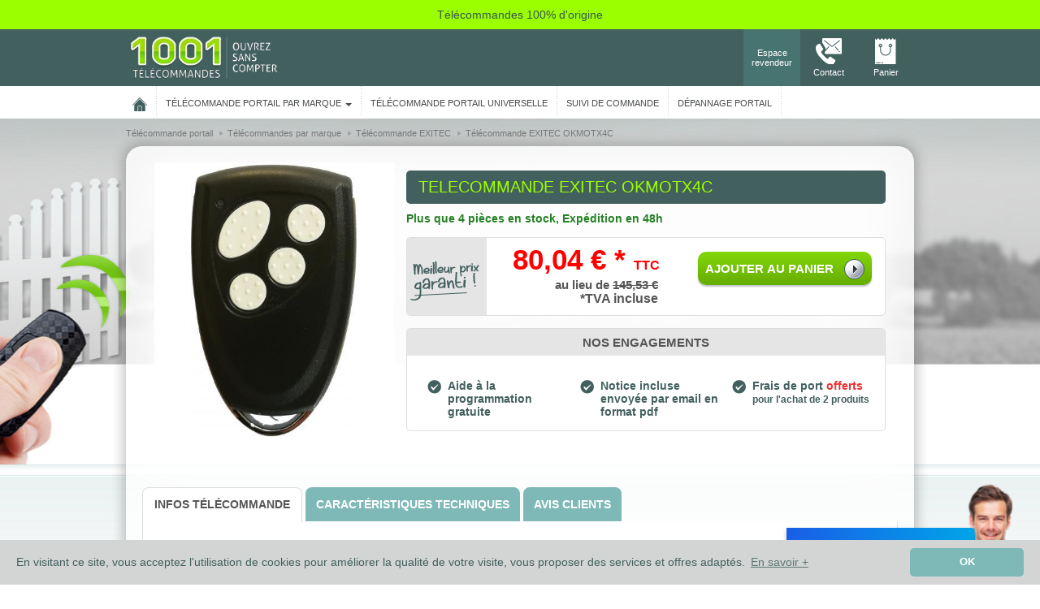

--- FILE ---
content_type: image/svg+xml
request_url: https://www.1001telecommandes.com/img/fronts/1001/icon-telephone.svg
body_size: 370
content:
<svg xmlns="http://www.w3.org/2000/svg" width="24.009" height="24" viewBox="0 0 24.009 24">
  <defs>
    <style>
      .cls-1 {
        fill: #fff;
      }
    </style>
  </defs>
  <g id="telephone" transform="translate(-3.844 -8.284)">
    <path id="Tracé_36" data-name="Tracé 36" class="cls-1" d="M12.279,121.959a13.044,13.044,0,0,1-1.7-2.48l-.149-.269a.483.483,0,0,1,.131-.621l1.8-1.4a1.519,1.519,0,0,0,.329-2.032l-1.213-1.817-1.022-1.53-.974-1.464a1.508,1.508,0,0,0-2.038-.46l-2.008,1.207a2.938,2.938,0,0,0-1.345,1.745c-.735,2.671-.191,7.272,6.561,14.025,5.372,5.366,9.376,6.806,12.13,6.806a7.26,7.26,0,0,0,1.894-.245,2.951,2.951,0,0,0,1.751-1.345l1.207-2.014a1.508,1.508,0,0,0-.46-2.038l-4.81-3.209a1.518,1.518,0,0,0-2.032.329l-1.4,1.8a.484.484,0,0,1-.621.131l-.269-.149a16.025,16.025,0,0,1-4.177-3.281c-.239-.239-.454-.46-.657-.675Z" transform="translate(0 -101.381)"/>
  </g>
</svg>


--- FILE ---
content_type: image/svg+xml
request_url: https://www.1001telecommandes.com/img/fronts/1001/icon-newsletter.svg
body_size: 1152
content:
<?xml version="1.0" encoding="iso-8859-1"?>
<!-- Generator: Adobe Illustrator 19.0.0, SVG Export Plug-In . SVG Version: 6.00 Build 0)  -->
<svg xmlns="http://www.w3.org/2000/svg" xmlns:xlink="http://www.w3.org/1999/xlink" version="1.1" id="Layer_1" x="0px" y="0px" viewBox="0 0 166.781 166.781" style="enable-background:new 0 0 166.781 166.781;" xml:space="preserve" width="512px" height="512px">
<g>
	<g>
		<g>
			<path d="M163.451,70.046l-32.35-20.847c-0.253-0.161-0.532-0.222-0.804-0.312v-7.19c0-1.92-1.554-3.475-3.475-3.475H113.92     L86.97,21.378c-1.126-0.706-2.558-0.706-3.685,0l-26.95,16.844H39.958c-1.92,0-3.475,1.554-3.475,3.475v7.188     c-0.272,0.09-0.552,0.152-0.804,0.314L3.329,70.046c-0.991,0.641-1.592,1.741-1.592,2.921v90.339c0,1.92,1.554,3.475,3.475,3.475     h156.356c1.92,0,3.475-1.554,3.475-3.475V72.968C165.043,71.787,164.442,70.688,163.451,70.046z M85.128,28.423l15.681,9.799     H69.447L85.128,28.423z M43.433,45.171h79.915v78.178c0,0.01,0.006,0.018,0.006,0.029l-11.754,7.137l-28.284-15.427     c-1.055-0.57-2.338-0.567-3.386,0.034l-25.81,14.749l-10.692-6.492c0-0.01,0.006-0.018,0.006-0.028L43.433,45.171z M8.687,74.861     l27.796-17.91v62.212L8.687,102.285V74.861z M8.687,110.412l38.537,23.397L8.687,155.831V110.412z M15.689,159.833l66.005-37.715     l69.145,37.715H15.689z M158.094,155.874L118.65,134.36l39.444-23.949V155.874z M158.094,102.285l-27.797,16.877V56.951     l27.797,17.911V102.285z" fill="#7cd207"/>
			<path d="M57.331,79.917h41.695c1.92,0,3.475-1.554,3.475-3.475V55.595c0-1.92-1.554-3.475-3.475-3.475H57.331     c-1.92,0-3.475,1.554-3.475,3.475v20.847C53.856,78.363,55.411,79.917,57.331,79.917z M60.805,59.069h34.746v13.898H60.805     V59.069z" fill="#7cd207"/>
			<rect x="53.856" y="86.866" width="55.593" height="6.949" fill="#7cd207"/>
			<rect x="53.856" y="100.765" width="55.593" height="6.949" fill="#7cd207"/>
			<path d="M147.67,41.697c0.889,0,1.778-0.339,2.457-1.018l12.283-12.283c1.357-1.357,1.357-3.556,0-4.913     c-1.357-1.358-3.556-1.357-4.913,0l-12.283,12.283c-1.357,1.357-1.357,3.556,0,4.913     C145.892,41.358,146.781,41.697,147.67,41.697z" fill="#7cd207"/>
			<path d="M16.654,40.679c0.679,0.679,1.568,1.018,2.457,1.018c0.889,0,1.778-0.339,2.457-1.018c1.357-1.357,1.357-3.556,0-4.913     L9.284,23.483c-1.357-1.357-3.556-1.357-4.913,0c-1.357,1.357-1.357,3.556,0,4.913L16.654,40.679z" fill="#7cd207"/>
			<path d="M118.584,24.076c0.421,0.17,0.859,0.247,1.289,0.247c1.378,0,2.684-0.825,3.227-2.185l6.949-17.373     c0.713-1.781-0.156-3.804-1.937-4.516c-1.764-0.709-3.804,0.149-4.516,1.937l-6.949,17.373     C115.934,21.341,116.802,23.364,118.584,24.076z" fill="#7cd207"/>
			<path d="M47.155,22.139c0.543,1.361,1.849,2.185,3.227,2.185c0.431,0,0.869-0.078,1.289-0.248     c1.781-0.713,2.65-2.735,1.937-4.516L46.659,2.187c-0.713-1.788-2.748-2.647-4.516-1.937c-1.781,0.713-2.65,2.735-1.937,4.516     L47.155,22.139z" fill="#7cd207"/>
		</g>
	</g>
</g>
<g>
</g>
<g>
</g>
<g>
</g>
<g>
</g>
<g>
</g>
<g>
</g>
<g>
</g>
<g>
</g>
<g>
</g>
<g>
</g>
<g>
</g>
<g>
</g>
<g>
</g>
<g>
</g>
<g>
</g>
</svg>
